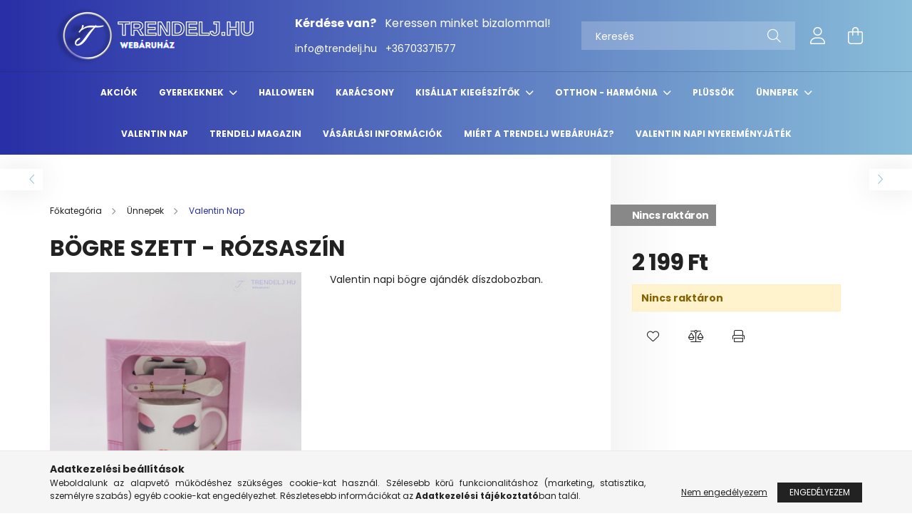

--- FILE ---
content_type: text/html; charset=UTF-8
request_url: https://trendelj.hu/Bogre-szett-Rozsaszin
body_size: 18928
content:
<!DOCTYPE html>
<html lang="hu">
<head>
    <meta charset="utf-8">
<meta name="description" content="Bögre szett - Rózsaszín, Valentin napi bögre ajándék díszdobozban., TRENDELJ WEBÁRUHÁZ - Trendelj.hu">
<meta name="robots" content="index, follow">
<meta http-equiv="X-UA-Compatible" content="IE=Edge">
<meta property="og:site_name" content="TRENDELJ WEBÁRUHÁZ - Trendelj.hu" />
<meta property="og:title" content="Bögre szett - Rózsaszín - TRENDELJ WEBÁRUHÁZ - Trendelj.hu">
<meta property="og:description" content="Bögre szett - Rózsaszín, Valentin napi bögre ajándék díszdobozban., TRENDELJ WEBÁRUHÁZ - Trendelj.hu">
<meta property="og:type" content="product">
<meta property="og:url" content="https://trendelj.hu/Bogre-szett-Rozsaszin">
<meta property="og:image" content="https://trendelj.hu/img/20247/11320917/11320917.jpg">
<meta name="google-site-verification" content="Pjt-bL1LONdBwY5R0uYSK5g4No3_51rpRpH9Q1K2gC8">
<meta property="fb:admins" content="100087665723812">
<meta name="theme-color" content="#0481e0">
<meta name="msapplication-TileColor" content="#0481e0">
<meta name="mobile-web-app-capable" content="yes">
<meta name="apple-mobile-web-app-capable" content="yes">
<meta name="MobileOptimized" content="320">
<meta name="HandheldFriendly" content="true">

<title>Bögre szett - Rózsaszín - TRENDELJ WEBÁRUHÁZ - Trendelj.hu</title>


<script>
var service_type="shop";
var shop_url_main="https://trendelj.hu";
var actual_lang="hu";
var money_len="0";
var money_thousend=" ";
var money_dec=",";
var shop_id=20247;
var unas_design_url="https:"+"/"+"/"+"trendelj.hu"+"/"+"!common_design"+"/"+"base"+"/"+"002102"+"/";
var unas_design_code='002102';
var unas_base_design_code='2100';
var unas_design_ver=4;
var unas_design_subver=4;
var unas_shop_url='https://trendelj.hu';
var responsive="yes";
var price_nullcut_disable=1;
var config_plus=new Array();
config_plus['product_tooltip']=1;
config_plus['cart_redirect']=2;
config_plus['money_type']='Ft';
config_plus['money_type_display']='Ft';
var lang_text=new Array();

var UNAS = UNAS || {};
UNAS.shop={"base_url":'https://trendelj.hu',"domain":'trendelj.hu',"username":'trendelj.unas.hu',"id":20247,"lang":'hu',"currency_type":'Ft',"currency_code":'HUF',"currency_rate":'1',"currency_length":0,"base_currency_length":0,"canonical_url":'https://trendelj.hu/Bogre-szett-Rozsaszin'};
UNAS.design={"code":'002102',"page":'product_details'};
UNAS.api_auth="40ff1c7c69770d7c5a1e166dbc6c84b1";
UNAS.customer={"email":'',"id":0,"group_id":0,"without_registration":0};
UNAS.shop["category_id"]="170129";
UNAS.shop["sku"]="11320917";
UNAS.shop["product_id"]="579239512";
UNAS.shop["only_private_customer_can_purchase"] = true;
 

UNAS.text = {
    "button_overlay_close": `Bezár`,
    "popup_window": `Felugró ablak`,
    "list": `lista`,
    "updating_in_progress": `frissítés folyamatban`,
    "updated": `frissítve`,
    "is_opened": `megnyitva`,
    "is_closed": `bezárva`,
    "deleted": `törölve`,
    "consent_granted": `hozzájárulás megadva`,
    "consent_rejected": `hozzájárulás elutasítva`,
    "field_is_incorrect": `mező hibás`,
    "error_title": `Hiba!`,
    "product_variants": `termék változatok`,
    "product_added_to_cart": `A termék a kosárba került`,
    "product_added_to_cart_with_qty_problem": `A termékből csak [qty_added_to_cart] [qty_unit] került kosárba`,
    "product_removed_from_cart": `A termék törölve a kosárból`,
    "reg_title_name": `Név`,
    "reg_title_company_name": `Cégnév`,
    "number_of_items_in_cart": `Kosárban lévő tételek száma`,
    "cart_is_empty": `A kosár üres`,
    "cart_updated": `A kosár frissült`,
    "mandatory": `Kötelező!`
};


UNAS.text["delete_from_compare"]= `Törlés összehasonlításból`;
UNAS.text["comparison"]= `Összehasonlítás`;

UNAS.text["delete_from_favourites"]= `Törlés a kedvencek közül`;
UNAS.text["add_to_favourites"]= `Kedvencekhez`;


UNAS.text["private_customer_warning"] = `A webáruházban csak magánszemélyek vásárolhatnak.`;






window.lazySizesConfig=window.lazySizesConfig || {};
window.lazySizesConfig.loadMode=1;
window.lazySizesConfig.loadHidden=false;

window.dataLayer = window.dataLayer || [];
function gtag(){dataLayer.push(arguments)};
gtag('js', new Date());
</script>

<script src="https://trendelj.hu/!common_packages/jquery/jquery-3.2.1.js?mod_time=1690980618"></script>
<script src="https://trendelj.hu/!common_packages/jquery/plugins/migrate/migrate.js?mod_time=1690980618"></script>
<script src="https://trendelj.hu/!common_packages/jquery/plugins/autocomplete/autocomplete.js?mod_time=1751452520"></script>
<script src="https://trendelj.hu/!common_packages/jquery/plugins/tools/overlay/overlay.js?mod_time=1753784914"></script>
<script src="https://trendelj.hu/!common_packages/jquery/plugins/tools/toolbox/toolbox.expose.js?mod_time=1724322378"></script>
<script src="https://trendelj.hu/!common_packages/jquery/plugins/lazysizes/lazysizes.min.js?mod_time=1690980618"></script>
<script src="https://trendelj.hu/!common_packages/jquery/plugins/lazysizes/plugins/bgset/ls.bgset.min.js?mod_time=1752825098"></script>
<script src="https://trendelj.hu/!common_packages/jquery/own/shop_common/exploded/common.js?mod_time=1769410771"></script>
<script src="https://trendelj.hu/!common_packages/jquery/own/shop_common/exploded/common_overlay.js?mod_time=1754986322"></script>
<script src="https://trendelj.hu/!common_packages/jquery/own/shop_common/exploded/common_shop_popup.js?mod_time=1754991412"></script>
<script src="https://trendelj.hu/!common_packages/jquery/own/shop_common/exploded/page_product_details.js?mod_time=1751452520"></script>
<script src="https://trendelj.hu/!common_packages/jquery/own/shop_common/exploded/function_favourites.js?mod_time=1725525511"></script>
<script src="https://trendelj.hu/!common_packages/jquery/own/shop_common/exploded/function_compare.js?mod_time=1751452520"></script>
<script src="https://trendelj.hu/!common_packages/jquery/own/shop_common/exploded/function_product_print.js?mod_time=1725525511"></script>
<script src="https://trendelj.hu/!common_packages/jquery/own/shop_common/exploded/function_vote.js?mod_time=1725525511"></script>
<script src="https://trendelj.hu/!common_packages/jquery/plugins/hoverintent/hoverintent.js?mod_time=1690980618"></script>
<script src="https://trendelj.hu/!common_packages/jquery/own/shop_tooltip/shop_tooltip.js?mod_time=1753441723"></script>
<script src="https://trendelj.hu/!common_packages/jquery/plugins/responsive_menu/responsive_menu-unas.js?mod_time=1690980618"></script>
<script src="https://trendelj.hu/!common_design/base/002100/main.js?mod_time=1753356622"></script>
<script src="https://trendelj.hu/!common_packages/jquery/plugins/flickity/v3/flickity.pkgd.min.js?mod_time=1753784914"></script>
<script src="https://trendelj.hu/!common_packages/jquery/plugins/toastr/toastr.min.js?mod_time=1690980618"></script>
<script src="https://trendelj.hu/!common_packages/jquery/plugins/tippy/popper-2.4.4.min.js?mod_time=1690980618"></script>
<script src="https://trendelj.hu/!common_packages/jquery/plugins/tippy/tippy-bundle.umd.min.js?mod_time=1690980618"></script>
<script src="https://trendelj.hu/!common_packages/jquery/plugins/photoswipe/photoswipe.min.js?mod_time=1690980618"></script>
<script src="https://trendelj.hu/!common_packages/jquery/plugins/photoswipe/photoswipe-ui-default.min.js?mod_time=1690980618"></script>

<link href="https://trendelj.hu/temp/shop_20247_e93b612388ca17a39bd2c01006627a95.css?mod_time=1769757340" rel="stylesheet" type="text/css">

<link href="https://trendelj.hu/Bogre-szett-Rozsaszin" rel="canonical">
<link href="https://trendelj.hu/shop_ordered/20247/design_pic/favicon.ico" rel="shortcut icon">
<script>
        var google_consent=1;
    
        gtag('consent', 'default', {
           'ad_storage': 'denied',
           'ad_user_data': 'denied',
           'ad_personalization': 'denied',
           'analytics_storage': 'denied',
           'functionality_storage': 'denied',
           'personalization_storage': 'denied',
           'security_storage': 'granted'
        });

    
        gtag('consent', 'update', {
           'ad_storage': 'denied',
           'ad_user_data': 'denied',
           'ad_personalization': 'denied',
           'analytics_storage': 'denied',
           'functionality_storage': 'denied',
           'personalization_storage': 'denied',
           'security_storage': 'granted'
        });

        </script>
    <script async src="https://www.googletagmanager.com/gtag/js?id=G-XJF3SES9BF"></script>    <script>
    gtag('config', 'G-XJF3SES9BF');

        </script>
        <script>
    var google_analytics=1;

                gtag('event', 'view_item', {
              "currency": "HUF",
              "value": '2199',
              "items": [
                  {
                      "item_id": "11320917",
                      "item_name": "Bögre szett - Rózsaszín",
                      "item_category": "Ünnepek/Valentin Nap",
                      "price": '2199'
                  }
              ],
              'non_interaction': true
            });
               </script>
       <script>
        var google_ads=1;

                gtag('event','remarketing', {
            'ecomm_pagetype': 'product',
            'ecomm_prodid': ["11320917"],
            'ecomm_totalvalue': 2199        });
            </script>
    	<script>
	/* <![CDATA[ */
	$(document).ready(function() {
       $(document).bind("contextmenu",function(e) {
            return false;
       });
	});
	/* ]]> */
	</script>
		<script>
	/* <![CDATA[ */
	var omitformtags=["input", "textarea", "select"];
	omitformtags=omitformtags.join("|");
		
	function disableselect(e) {
		if (omitformtags.indexOf(e.target.tagName.toLowerCase())==-1) return false;
		if (omitformtags.indexOf(e.target.tagName.toLowerCase())==2) return false;
	}
		
	function reEnable() {
		return true;
	}
		
	if (typeof document.onselectstart!="undefined") {
		document.onselectstart=new Function ("return false");
	} else {
		document.onmousedown=disableselect;
		document.onmouseup=reEnable;
	}
	/* ]]> */
	</script>
	

    <meta content="width=device-width, initial-scale=1.0" name="viewport" />
    <link rel="preconnect" href="https://fonts.gstatic.com">
    <link rel="preload" href="https://fonts.googleapis.com/css2?family=Poppins:wght@400;700&display=swap" as="style" />
    <link rel="stylesheet" href="https://fonts.googleapis.com/css2?family=Poppins:wght@400;700&display=swap" media="print" onload="this.media='all'">
    <noscript>
        <link rel="stylesheet" href="https://fonts.googleapis.com/css2?family=Poppins:wght@400;700&display=swap" />
    </noscript>
    
    
    
    
    

    
    
    
            
        
        
        
        
        
    
    
</head>




<body class='design_ver4 design_subver1 design_subver2 design_subver3 design_subver4' id="ud_shop_artdet">
<div id="image_to_cart" style="display:none; position:absolute; z-index:100000;"></div>
<div class="overlay_common overlay_warning" id="overlay_cart_add"></div>
<script>$(document).ready(function(){ overlay_init("cart_add",{"onBeforeLoad":false}); });</script>
<div class="overlay_common overlay_ok" id="overlay_cart_add_ok"></div>
<script>$(document).ready(function(){ overlay_init("cart_add_ok",[]); });</script>
<div id="overlay_login_outer"></div>	
	<script>
	$(document).ready(function(){
	    var login_redir_init="";

		$("#overlay_login_outer").overlay({
			onBeforeLoad: function() {
                var login_redir_temp=login_redir_init;
                if (login_redir_act!="") {
                    login_redir_temp=login_redir_act;
                    login_redir_act="";
                }

									$.ajax({
						type: "GET",
						async: true,
						url: "https://trendelj.hu/shop_ajax/ajax_popup_login.php",
						data: {
							shop_id:"20247",
							lang_master:"hu",
                            login_redir:login_redir_temp,
							explicit:"ok",
							get_ajax:"1"
						},
						success: function(data){
							$("#overlay_login_outer").html(data);
							if (unas_design_ver >= 5) $("#overlay_login_outer").modal('show');
							$('#overlay_login1 input[name=shop_pass_login]').keypress(function(e) {
								var code = e.keyCode ? e.keyCode : e.which;
								if(code.toString() == 13) {		
									document.form_login_overlay.submit();		
								}	
							});	
						}
					});
								},
			top: 50,
			mask: {
	color: "#000000",
	loadSpeed: 200,
	maskId: "exposeMaskOverlay",
	opacity: 0.7
},
			closeOnClick: (config_plus['overlay_close_on_click_forced'] === 1),
			onClose: function(event, overlayIndex) {
				$("#login_redir").val("");
			},
			load: false
		});
		
			});
	function overlay_login() {
		$(document).ready(function(){
			$("#overlay_login_outer").overlay().load();
		});
	}
	function overlay_login_remind() {
        if (unas_design_ver >= 5) {
            $("#overlay_remind").overlay().load();
        } else {
            $(document).ready(function () {
                $("#overlay_login_outer").overlay().close();
                setTimeout('$("#overlay_remind").overlay().load();', 250);
            });
        }
	}

    var login_redir_act="";
    function overlay_login_redir(redir) {
        login_redir_act=redir;
        $("#overlay_login_outer").overlay().load();
    }
	</script>  
	<div class="overlay_common overlay_info" id="overlay_remind"></div>
<script>$(document).ready(function(){ overlay_init("remind",[]); });</script>

	<script>
    	function overlay_login_error_remind() {
		$(document).ready(function(){
			load_login=0;
			$("#overlay_error").overlay().close();
			setTimeout('$("#overlay_remind").overlay().load();', 250);	
		});
	}
	</script>  
	<div class="overlay_common overlay_info" id="overlay_newsletter"></div>
<script>$(document).ready(function(){ overlay_init("newsletter",[]); });</script>

<script>
function overlay_newsletter() {
    $(document).ready(function(){
        $("#overlay_newsletter").overlay().load();
    });
}
</script>
<div class="overlay_common overlay_error" id="overlay_script"></div>
<script>$(document).ready(function(){ overlay_init("script",[]); });</script>
    <script>
    $(document).ready(function() {
        $.ajax({
            type: "GET",
            url: "https://trendelj.hu/shop_ajax/ajax_stat.php",
            data: {master_shop_id:"20247",get_ajax:"1"}
        });
    });
    </script>
    

<div id="container" class="no-slideshow  page_shop_artdet_11320917 filter-not-exists">
            <header class="header position-relative">
            
            <div class="header-inner">
                <div class="header-container container">
                    <div class="row gutters-5 flex-nowrap justify-content-center align-items-center">
                            <div id="header_logo_img" class="js-element logo col-auto flex-shrink-1 order-2 order-xl-1" data-element-name="header_logo">
        <div class="header_logo-img-container">
            <div class="header_logo-img-wrapper">
                                                            <a href="https://trendelj.hu/">                        <picture>
                                                                                    <img                                  width="300" height="80"
                                                                  src="https://trendelj.hu/!common_design/custom/trendelj.unas.hu/element/layout_hu_header_logo-300x80_1_default.png?time=1670958912"
                                 srcset="https://trendelj.hu/!common_design/custom/trendelj.unas.hu/element/layout_hu_header_logo-300x80_1_default.png?time=1670958912 1x"
                                 alt="TRENDELJ WEBÁRUHÁZ - Trendelj.hu"/>
                        </picture>
                        </a>                                                </div>
        </div>
    </div>


                        <div class="header__left col-auto col-xl order-1 order-xl-2">
                            <div class="d-flex align-items-center justify-content-center">
                                <button type="button" class="hamburger__btn js-hamburger-btn dropdown--btn d-xl-none" id="hamburger__btn" aria-label="hamburger button" data-btn-for=".hamburger__dropdown">
                                    <span class="hamburger__btn-icon icon--hamburger"></span>
                                </button>
                                    <div class="js-element header_text_section_2 d-none d-xl-block" data-element-name="header_text_section_2">
        <div class="element__content ">
                            <div class="element__html slide-1"><p style="text-align: left;"><span style="font-size: 16px;"><strong>Kérdése van?    </strong>Keressen minket bizalommal!</span></p>
<p style="text-align: left;"><span style="font-size: 16px;"><strong></strong></span></p>
<p style="text-align: left;"><a href="tel:+36703371577">info<span class='em_replace'></span>trendelj.hu<script>
	$(document).ready(function(){
		$(".em_replace").html("@");
	});
</script>
</a><span style="font-size: 16px;"> </span> <a href="tel:+36703371577">+36703371577</a><a href="tel:+36703371577"></a></p></div>
                    </div>
    </div>

                            </div>
                        </div>

                        <div class="header__right col col-xl-auto order-3 py-3 py-lg-5">
                            <div class="d-flex align-items-center justify-content-end">
                                
                                
                                <div class="search-open-btn d-block d-lg-none icon--search text-center" onclick="toggleSearch();"></div>
                                <div class="search__container">
                                    <div class="search-box position-relative ml-auto container px-0 browser-is-chrome" id="box_search_content">
    <form name="form_include_search" id="form_include_search" action="https://trendelj.hu/shop_search.php" method="get">
        <div class="box-search-group mb-0">
            <input data-stay-visible-breakpoint="992" name="search" id="box_search_input" value=""
                   aria-label="Keresés" pattern=".{3,100}" title="Hosszabb kereső kifejezést írjon be!" placeholder="Keresés"
                   type="text" maxlength="100" class="ac_input form-control js-search-input" autocomplete="off" required            >
            <div class="search-box__search-btn-outer input-group-append" title="Keresés">
                <button class="search-btn" aria-label="Keresés">
                    <span class="search-btn-icon icon--search"></span>
                </button>
            </div>
            <div class="search__loading">
                <div class="loading-spinner--small"></div>
            </div>
        </div>
        <div class="search-box__mask"></div>
    </form>
    <div class="ac_results"></div>
</div>
<script>
    $(document).ready(function(){
        $(document).on('smartSearchInputLoseFocus', function(){
            if ($('.js-search-smart-autocomplete').length>0) {
                setTimeout(function(){
                    let height = $(window).height() - ($('.js-search-smart-autocomplete').offset().top - $(window).scrollTop()) - 20;
                    $('.search-smart-autocomplete').css('max-height', height + 'px');
                }, 300);
            }
        });
    });
</script>



                                </div>
                                <div class="profil__container">
                                                <div class="profile">
            <button type="button" class="profile__btn js-profile-btn dropdown--btn" id="profile__btn" data-orders="https://trendelj.hu/shop_order_track.php" aria-label="profile button" data-btn-for=".profile__dropdown">
                <span class="profile__btn-icon icon--head"></span>
            </button>
        </div>
    
                                </div>
                                <div class="cart-box__container pr-3 pr-xl-0">
                                    <button class="cart-box__btn dropdown--btn" aria-label="cart button" type="button" data-btn-for=".cart-box__dropdown">
                                        <span class="cart-box__btn-icon icon--cart">
                                                <span id='box_cart_content' class='cart-box'>            </span>
                                        </span>
                                    </button>
                                </div>
                            </div>
                        </div>
                    </div>
                </div>
            </div>
                            <div class="header-menus d-none d-xl-block">
                    <div class="container text-center position-relative">
                        <ul class="main-menus d-none d-lg-flex justify-content-center text-left js-main-menus-content cat-menus level-0 plus-menus level-0" data-level="0">
                                <li class='cat-menu  is-spec-item js-cat-menu-akcio' data-id="akcio">

        <span class="cat-menu__name font-weight-bold">
                            <a class='cat-menu__link font-weight-bold' href='https://trendelj.hu/shop_artspec.php?artspec=1' >
                            Akciók            </a>
        </span>

            </li>
    <li class='cat-menu  has-child js-cat-menu-825947' data-id="825947">

        <span class="cat-menu__name font-weight-bold">
                            <a class='cat-menu__link font-weight-bold' href='https://trendelj.hu/Gyerekeknek' >
                            Gyerekeknek            </a>
        </span>

        			    <div class="cat-menu__sublist js-sublist level-1 ">
        <div class="sublist-inner js-sublist-inner ps__child--consume">
            <div class="cat-menu__sublist-inner d-flex">
                <div class="flex-grow-1">
                    <ul class="cat-menus level-1 row" data-level="cat-level-1">
                                                    <li class="col-2 mb-5 cat-menu js-cat-menu-199870" data-id="199870">
                                <span class="cat-menu__name text-uppercase font-weight-bold" >
                                    <a class="cat-menu__link" href="https://trendelj.hu/Gyermek-zoknik-es-cipok" >
                                    Gyermek zoknik és cipők
                                                                            </a>
                                </span>
                                                            </li>
                                                    <li class="col-2 mb-5 cat-menu js-cat-menu-210583" data-id="210583">
                                <span class="cat-menu__name text-uppercase font-weight-bold" >
                                    <a class="cat-menu__link" href="https://trendelj.hu/Jatekok" >
                                    Játékok
                                                                            </a>
                                </span>
                                                            </li>
                                                    <li class="col-2 mb-5 cat-menu js-cat-menu-128634" data-id="128634">
                                <span class="cat-menu__name text-uppercase font-weight-bold" >
                                    <a class="cat-menu__link" href="https://trendelj.hu/Minecraft-termekek" >
                                    Minecraft termékek
                                                                            </a>
                                </span>
                                                            </li>
                                                    <li class="col-2 mb-5 cat-menu js-cat-menu-824680" data-id="824680">
                                <span class="cat-menu__name text-uppercase font-weight-bold" >
                                    <a class="cat-menu__link" href="https://trendelj.hu/Tarsasjatekok" >
                                    Társasjátékok
                                                                            </a>
                                </span>
                                                            </li>
                                            </ul>
                </div>
                            </div>
        </div>
    </div>


            </li>
    <li class='cat-menu  js-cat-menu-368788' data-id="368788">

        <span class="cat-menu__name font-weight-bold">
                            <a class='cat-menu__link font-weight-bold' href='https://trendelj.hu/Halloween.' >
                            Halloween            </a>
        </span>

            </li>
    <li class='cat-menu  js-cat-menu-844877' data-id="844877">

        <span class="cat-menu__name font-weight-bold">
                            <a class='cat-menu__link font-weight-bold' href='https://trendelj.hu/Karacsony' >
                            Karácsony            </a>
        </span>

            </li>
    <li class='cat-menu  has-child js-cat-menu-288596' data-id="288596">

        <span class="cat-menu__name font-weight-bold">
                            <a class='cat-menu__link font-weight-bold' href='https://trendelj.hu/Kisallat' >
                            Kisállat kiegészítők            </a>
        </span>

        			    <div class="cat-menu__sublist js-sublist level-1 ">
        <div class="sublist-inner js-sublist-inner ps__child--consume">
            <div class="cat-menu__sublist-inner d-flex">
                <div class="flex-grow-1">
                    <ul class="cat-menus level-1 row" data-level="cat-level-1">
                                                    <li class="col-2 mb-5 cat-menu has-child js-cat-menu-808493" data-id="808493">
                                <span class="cat-menu__name text-uppercase font-weight-bold" >
                                    <a class="cat-menu__link" href="https://trendelj.hu/Kutyaknak" >
                                    Kutyáknak
                                                                            </a>
                                </span>
                                                                        <div class="cat-menu__list level-2">
        <ul class="cat-menus level-2" data-level="cat-level-2">
                            <li class="cat-menu js-cat-menu-666827" data-id="666827">
                    <span class="cat-menu__name" >
                        <a class="cat-menu__link" href="https://trendelj.hu/Kutya_Kiegeszitok" >                        Kiegészítők
                                                    </a>                    </span>
                                    </li>
                            <li class="cat-menu js-cat-menu-271546" data-id="271546">
                    <span class="cat-menu__name" >
                        <a class="cat-menu__link" href="https://trendelj.hu/Kutyaruhak" >                        Kutyaruhák
                                                    </a>                    </span>
                                    </li>
                                </ul>
    </div>


                                                            </li>
                                                    <li class="col-2 mb-5 cat-menu js-cat-menu-230148" data-id="230148">
                                <span class="cat-menu__name text-uppercase font-weight-bold" >
                                    <a class="cat-menu__link" href="https://trendelj.hu/Macska" >
                                    Macskáknak
                                                                            </a>
                                </span>
                                                            </li>
                                            </ul>
                </div>
                            </div>
        </div>
    </div>


            </li>
    <li class='cat-menu  has-child js-cat-menu-522720' data-id="522720">

        <span class="cat-menu__name font-weight-bold">
                            <a class='cat-menu__link font-weight-bold' href='https://trendelj.hu/Harmonia' >
                            Otthon - Harmónia            </a>
        </span>

        			    <div class="cat-menu__sublist js-sublist level-1 ">
        <div class="sublist-inner js-sublist-inner ps__child--consume">
            <div class="cat-menu__sublist-inner d-flex">
                <div class="flex-grow-1">
                    <ul class="cat-menus level-1 row" data-level="cat-level-1">
                                                    <li class="col-2 mb-5 cat-menu js-cat-menu-365329" data-id="365329">
                                <span class="cat-menu__name text-uppercase font-weight-bold" >
                                    <a class="cat-menu__link" href="https://trendelj.hu/Disztargyak" >
                                    Dísztárgyak
                                                                            </a>
                                </span>
                                                            </li>
                                                    <li class="col-2 mb-5 cat-menu js-cat-menu-346623" data-id="346623">
                                <span class="cat-menu__name text-uppercase font-weight-bold" >
                                    <a class="cat-menu__link" href="https://trendelj.hu/Elektronikai" >
                                    Elektronikai
                                                                            </a>
                                </span>
                                                            </li>
                                                    <li class="col-2 mb-5 cat-menu js-cat-menu-917419" data-id="917419">
                                <span class="cat-menu__name text-uppercase font-weight-bold" >
                                    <a class="cat-menu__link" href="https://trendelj.hu/Ferfi-es-Noi-Zokni" >
                                    Férfi és Női Zokni
                                                                            </a>
                                </span>
                                                            </li>
                                                    <li class="col-2 mb-5 cat-menu js-cat-menu-368470" data-id="368470">
                                <span class="cat-menu__name text-uppercase font-weight-bold" >
                                    <a class="cat-menu__link" href="https://trendelj.hu/Szappanrozsak" >
                                    Szappanrózsák
                                                                            </a>
                                </span>
                                                            </li>
                                            </ul>
                </div>
                            </div>
        </div>
    </div>


            </li>
    <li class='cat-menu  js-cat-menu-100008' data-id="100008">

        <span class="cat-menu__name font-weight-bold">
                            <a class='cat-menu__link font-weight-bold' href='https://trendelj.hu/Pluss' >
                            Plüssök            </a>
        </span>

            </li>
    <li class='cat-menu  has-child js-cat-menu-212755' data-id="212755">

        <span class="cat-menu__name font-weight-bold">
                            <a class='cat-menu__link font-weight-bold' href='https://trendelj.hu/Unnepek' >
                            Ünnepek            </a>
        </span>

        			    <div class="cat-menu__sublist js-sublist level-1 ">
        <div class="sublist-inner js-sublist-inner ps__child--consume">
            <div class="cat-menu__sublist-inner d-flex">
                <div class="flex-grow-1">
                    <ul class="cat-menus level-1 row" data-level="cat-level-1">
                                                    <li class="col-2 mb-5 cat-menu has-child js-cat-menu-135776" data-id="135776">
                                <span class="cat-menu__name text-uppercase font-weight-bold" >
                                    <a class="cat-menu__link" href="https://trendelj.hu/Anyak-napja" >
                                    Anyák napja
                                                                            </a>
                                </span>
                                                                        <div class="cat-menu__list level-2">
        <ul class="cat-menus level-2" data-level="cat-level-2">
                            <li class="cat-menu js-cat-menu-788205" data-id="788205">
                    <span class="cat-menu__name" >
                        <a class="cat-menu__link" href="https://trendelj.hu/Ajandek" >                        Ajándék
                                                    </a>                    </span>
                                    </li>
                            <li class="cat-menu js-cat-menu-349413" data-id="349413">
                    <span class="cat-menu__name" >
                        <a class="cat-menu__link" href="https://trendelj.hu/Rozsamaci" >                        Rózsamaci
                                                    </a>                    </span>
                                    </li>
                            <li class="cat-menu js-cat-menu-673299" data-id="673299">
                    <span class="cat-menu__name" >
                        <a class="cat-menu__link" href="https://trendelj.hu/Szalas-viragok" >                        Szálas virágok
                                                    </a>                    </span>
                                    </li>
                            <li class="cat-menu js-cat-menu-177743" data-id="177743">
                    <span class="cat-menu__name" >
                        <a class="cat-menu__link" href="https://trendelj.hu/Viragcsokor-viragbox" >                        Virágcsokor, virágbox
                                                    </a>                    </span>
                                    </li>
                            <li class="cat-menu js-cat-menu-272908" data-id="272908">
                    <span class="cat-menu__name" >
                        <a class="cat-menu__link" href="https://trendelj.hu/Viragkaspok" >                        Virágkaspók
                                                    </a>                    </span>
                                    </li>
                                </ul>
    </div>


                                                            </li>
                                                    <li class="col-2 mb-5 cat-menu js-cat-menu-367869" data-id="367869">
                                <span class="cat-menu__name text-uppercase font-weight-bold" >
                                    <a class="cat-menu__link" href="https://trendelj.hu/Halloween" >
                                    Halloween
                                                                            </a>
                                </span>
                                                            </li>
                                                    <li class="col-2 mb-5 cat-menu js-cat-menu-252592" data-id="252592">
                                <span class="cat-menu__name text-uppercase font-weight-bold" >
                                    <a class="cat-menu__link" href="https://trendelj.hu/Husvet" >
                                    Húsvét
                                                                            </a>
                                </span>
                                                            </li>
                                                    <li class="col-2 mb-5 cat-menu js-cat-menu-542443" data-id="542443">
                                <span class="cat-menu__name text-uppercase font-weight-bold" >
                                    <a class="cat-menu__link" href="https://trendelj.hu/Nonap" >
                                    Nőnap
                                                                            </a>
                                </span>
                                                            </li>
                                                    <li class="col-2 mb-5 cat-menu has-child js-cat-menu-170129" data-id="170129">
                                <span class="cat-menu__name text-uppercase font-weight-bold" >
                                    <a class="cat-menu__link" href="https://trendelj.hu/Valentin-Nap" >
                                    Valentin Nap
                                                                            </a>
                                </span>
                                                                        <div class="cat-menu__list level-2">
        <ul class="cat-menus level-2" data-level="cat-level-2">
                            <li class="cat-menu js-cat-menu-991438" data-id="991438">
                    <span class="cat-menu__name" >
                        <a class="cat-menu__link" href="https://trendelj.hu/Ajandekok" >                        Ajándékok
                                                    </a>                    </span>
                                    </li>
                            <li class="cat-menu js-cat-menu-224524" data-id="224524">
                    <span class="cat-menu__name" >
                        <a class="cat-menu__link" href="https://trendelj.hu/Plussmaci" >                        Plüssmaci
                                                    </a>                    </span>
                                    </li>
                            <li class="cat-menu js-cat-menu-453594" data-id="453594">
                    <span class="cat-menu__name" >
                        <a class="cat-menu__link" href="https://trendelj.hu/Rozsa-macik" >                        Rózsa macik
                                                    </a>                    </span>
                                    </li>
                            <li class="cat-menu js-cat-menu-627371" data-id="627371">
                    <span class="cat-menu__name" >
                        <a class="cat-menu__link" href="https://trendelj.hu/Rozsabox" >                        Rózsacsokor, Rózsabox
                                                    </a>                    </span>
                                    </li>
                                </ul>
    </div>


                                                            </li>
                                            </ul>
                </div>
                            </div>
        </div>
    </div>


            </li>
    <li class='cat-menu  js-cat-menu-901948' data-id="901948">

        <span class="cat-menu__name font-weight-bold">
                            <a class='cat-menu__link font-weight-bold' href='https://trendelj.hu/spl/901948/Valentin-Nap' >
                            Valentin Nap            </a>
        </span>

            </li>

<script>
    $(document).ready(function () {
                    $('.cat-menu.has-child').hoverIntent({
                over: function () {
                    $(this).addClass('is-opened');
                    $('html').addClass('cat-level-0-is-opened');
                },
                out: function () {
                    $(this).removeClass('is-opened');
                    $('html').removeClass('cat-level-0-is-opened');
                },
                interval: 100,
                sensitivity: 10,
                timeout: 250
            });
            });
</script>

                            			<li class="plus-menu" data-id="930300">
			<span class="plus-menu__name font-weight-bold">
									<a class="plus-menu__link" href="https://trendelj.hu/magazin" >
									Trendelj magazin
				</a>
			</span>
					</li>
			<li class="plus-menu" data-id="751596">
			<span class="plus-menu__name font-weight-bold">
									<a class="plus-menu__link" href="https://trendelj.hu/tudastar" >
									Vásárlási információk
				</a>
			</span>
					</li>
			<li class="plus-menu" data-id="787982">
			<span class="plus-menu__name font-weight-bold">
									<a class="plus-menu__link" href="https://trendelj.hu/trendelj" >
									Miért a Trendelj webáruház?
				</a>
			</span>
					</li>
			<li class="plus-menu" data-id="216884">
			<span class="plus-menu__name font-weight-bold">
									<a class="plus-menu__link" href="https://trendelj.hu/ValentinnapiNyeremeny" >
									Valentin napi nyereményjáték
				</a>
			</span>
					</li>
		<script>
		$(document).ready(function () {
							$('.plus-menu.has-child').hoverIntent({
					over: function () {
						$(this).addClass('is-opened');
						$('html').addClass('cat-level-0-is-opened');
					},
					out: function () {
						$(this).removeClass('is-opened');
						$('html').removeClass('cat-level-0-is-opened');
					},
					interval: 100,
					sensitivity: 10,
					timeout: 0
				});
					});
	</script>


                        </ul>
                    </div>
                </div>
                    </header>
    
            <main class="main">
            <div class="main__content">
                                
                <div class="page_content_outer">
                    
<link rel="stylesheet" type="text/css" href="https://trendelj.hu/!common_packages/jquery/plugins/photoswipe/css/default-skin.min.css">
<link rel="stylesheet" type="text/css" href="https://trendelj.hu/!common_packages/jquery/plugins/photoswipe/css/photoswipe.min.css">


<script>
    var $clickElementToInitPs = '.js-init-ps';

    var initPhotoSwipeFromDOM = function() {
        var $pswp = $('.pswp')[0];
        var $psDatas = $('.photoSwipeDatas');

        $psDatas.each( function() {
            var $pics = $(this),
                getItems = function() {
                    var items = [];
                    $pics.find('a').each(function() {
                        var $this = $(this),
                            $href   = $this.attr('href'),
                            $size   = $this.data('size').split('x'),
                            $width  = $size[0],
                            $height = $size[1],
                            item = {
                                src : $href,
                                w   : $width,
                                h   : $height
                            };
                        items.push(item);
                    });
                    return items;
                };

            var items = getItems();

            $($clickElementToInitPs).on('click', function (event) {
                var $this = $(this);
                event.preventDefault();

                var $index = parseInt($this.attr('data-loop-index'));
                var options = {
                    index: $index,
                    history: false,
                    bgOpacity: 0.5,
                    shareEl: false,
                    showHideOpacity: true,
                    getThumbBoundsFn: function (index) {
                        /** azon képeről nagyítson a photoswipe, melyek láthatók
                        **/
                        var thumbnails = $($clickElementToInitPs).map(function() {
                            var $this = $(this);
                            if ($this.is(":visible")) {
                                return this;
                            }
                        }).get();
                        var thumbnail = thumbnails[index];
                        var pageYScroll = window.pageYOffset || document.documentElement.scrollTop;
                        var zoomedImgHeight = items[index].h;
                        var zoomedImgWidth = items[index].w;
                        var zoomedImgRatio = zoomedImgHeight / zoomedImgWidth;
                        var rect = thumbnail.getBoundingClientRect();
                        var zoomableImgHeight = rect.height;
                        var zoomableImgWidth = rect.width;
                        var zoomableImgRatio = (zoomableImgHeight / zoomableImgWidth);
                        var offsetY = 0;
                        var offsetX = 0;
                        var returnWidth = zoomableImgWidth;

                        if (zoomedImgRatio < 1) { /* a nagyított kép fekvő */
                            if (zoomedImgWidth < zoomableImgWidth) { /*A nagyított kép keskenyebb */
                                offsetX = (zoomableImgWidth - zoomedImgWidth) / 2;
                                offsetY = (Math.abs(zoomableImgHeight - zoomedImgHeight)) / 2;
                                returnWidth = zoomedImgWidth;
                            } else { /*A nagyított kép szélesebb */
                                offsetY = (zoomableImgHeight - (zoomableImgWidth * zoomedImgRatio)) / 2;
                            }

                        } else if (zoomedImgRatio > 1) { /* a nagyított kép álló */
                            if (zoomedImgHeight < zoomableImgHeight) { /*A nagyított kép alacsonyabb */
                                offsetX = (zoomableImgWidth - zoomedImgWidth) / 2;
                                offsetY = (zoomableImgHeight - zoomedImgHeight) / 2;
                                returnWidth = zoomedImgWidth;
                            } else { /*A nagyított kép magasabb */
                                offsetX = (zoomableImgWidth - (zoomableImgHeight / zoomedImgRatio)) / 2;
                                if (zoomedImgRatio > zoomableImgRatio) returnWidth = zoomableImgHeight / zoomedImgRatio;
                            }
                        } else { /*A nagyított kép négyzetes */
                            if (zoomedImgWidth < zoomableImgWidth) { /*A nagyított kép keskenyebb */
                                offsetX = (zoomableImgWidth - zoomedImgWidth) / 2;
                                offsetY = (Math.abs(zoomableImgHeight - zoomedImgHeight)) / 2;
                                returnWidth = zoomedImgWidth;
                            } else { /*A nagyított kép szélesebb */
                                offsetY = (zoomableImgHeight - zoomableImgWidth) / 2;
                            }
                        }

                        return {x: rect.left + offsetX, y: rect.top + pageYScroll + offsetY, w: returnWidth};
                    },
                    getDoubleTapZoom: function (isMouseClick, item) {
                        if (isMouseClick) {
                            return 1;
                        } else {
                            return item.initialZoomLevel < 0.7 ? 1 : 1.5;
                        }
                    }
                };

                var photoSwipe = new PhotoSwipe($pswp, PhotoSwipeUI_Default, items, options);
                photoSwipe.init();
            });
        });
    };
</script>


<div id='page_artdet_content' class='artdet artdet--type-1 position-relative'>

    
            <div class="artdet__pagination-wrap">
            <div class='artdet__pagination-btn artdet__pagination-prev desktop d-none d-md-flex' onclick="product_det_prevnext('https://trendelj.hu/Bogre-szett-Rozsaszin','?cat=170129&sku=11320917&action=prev_js')">
                <div class="icon--arrow-left"></div>
            </div>
            <div class='artdet__pagination-btn artdet__pagination-next desktop d-none d-md-flex' onclick="product_det_prevnext('https://trendelj.hu/Bogre-szett-Rozsaszin','?cat=170129&sku=11320917&action=next_js')">
                <div class="icon--arrow-right"></div>
            </div>
        </div>
    
    <script>
<!--
var lang_text_warning=`Figyelem!`
var lang_text_required_fields_missing=`Kérjük töltse ki a kötelező mezők mindegyikét!`
function formsubmit_artdet() {
   cart_add("11320917","",null,1)
}
$(document).ready(function(){
	select_base_price("11320917",1);
	
	
});
// -->
</script>


    <form name="form_temp_artdet">


        <div class="artdet__pic-data-wrap js-product">
            <div class="container">
                <div class="row">
                    <div class='artdet__img-data-left col-md-7 col-lg-8'>
                        <div class="prev-next-breadcrumb row align-items-center">
                                                            <div class='artdet__pagination-btn artdet__pagination-prev mobile d-md-none' onclick="product_det_prevnext('https://trendelj.hu/Bogre-szett-Rozsaszin','?cat=170129&sku=11320917&action=prev_js')">
                                    <div class="icon--arrow-left"></div>
                                </div>
                                                        <div class="col text-center text-md-left">        <nav class="breadcrumb__inner  font-s cat-level-2">
        <span class="breadcrumb__item breadcrumb__home is-clickable">
            <a href="https://trendelj.hu/sct/0/" class="breadcrumb-link breadcrumb-home-link" aria-label="Főkategória" title="Főkategória">
                <span class='breadcrumb__text'>Főkategória</span>
            </a>
        </span>
                    <span class="breadcrumb__item visible-on-product-list">
                                    <a href="https://trendelj.hu/Unnepek" class="breadcrumb-link">
                        <span class="breadcrumb__text">Ünnepek</span>
                    </a>
                
                <script>
                    $("document").ready(function(){
                        $(".js-cat-menu-212755").addClass("is-selected");
                    });
                </script>
            </span>
                    <span class="breadcrumb__item">
                                    <a href="https://trendelj.hu/Valentin-Nap" class="breadcrumb-link">
                        <span class="breadcrumb__text">Valentin Nap</span>
                    </a>
                
                <script>
                    $("document").ready(function(){
                        $(".js-cat-menu-170129").addClass("is-selected");
                    });
                </script>
            </span>
            </nav>
</div>
                                                            <div class='artdet__pagination-btn artdet__pagination-next mobile d-md-none' onclick="product_det_prevnext('https://trendelj.hu/Bogre-szett-Rozsaszin','?cat=170129&sku=11320917&action=next_js')">
                                    <div class="icon--arrow-right"></div>
                                </div>
                                                    </div>
                        <div class="artdet__name-wrap mb-4">
                            <div class="d-flex flex-wrap align-items-center mb-3">
                                                                <h1 class='artdet__name line-clamp--3-12 mb-0 font-weight-bold text-uppercase'>Bögre szett - Rózsaszín
</h1>
                            </div>

                                                                                </div>
                        <div class="row">
                            <div class="artdet__img-outer col-xl-6">
                                		                                <div class='artdet__img-inner has-image'>
                                                                        
                                    <div class="artdet__alts js-alts carousel mb-5" data-flickity='{ "cellAlign": "left", "contain": true, "lazyLoad": true, "watchCSS": true }'>
                                        <div class="carousel-cell artdet__alt-img js-init-ps" data-loop-index="0">
                                            		                                            <img class="artdet__img-main" width="440" height="440"
                                                 src="https://trendelj.hu/img/20247/11320917/440x440,r/11320917.jpg?time=1706873349"
                                                 srcset="https://trendelj.hu/img/20247/11320917/616x616,r/11320917.jpg?time=1706873349 1.4x"                                                  alt="Bögre szett - Rózsaszín" title="Bögre szett - Rózsaszín" id="main_image" />
                                        </div>
                                                                            </div>

                                    
                                                                            <script>
                                            $(document).ready(function() {
                                                initPhotoSwipeFromDOM();
                                            });
                                        </script>

                                        <div class="photoSwipeDatas invisible">
                                            <a href="https://trendelj.hu/img/20247/11320917/11320917.jpg?time=1706873349" data-size="1000x1000"></a>
                                                                                    </div>
                                                                    </div>
                                		                            </div>
                            <div class='artdet__data-left col-xl-6'>
                                                                    <div id="artdet__short-descrition" class="artdet__short-descripton mb-5">
                                        <div class="artdet__short-descripton-content text-justify font-s font-sm-m mb-3">Valentin napi bögre ajándék díszdobozban.</div>
                                                                            </div>
                                
                                
                                
                                                                    <div id="artdet__gift-products" class="gift-products js-gift-products d-none">
                                        <script>
                                            let elGift = $('.js-gift-products');

                                            $.ajax({
                                                type: 'GET',
                                                url: 'https://trendelj.hu/shop_marketing.php?cikk=11320917&type=page&only=gift&change_lang=hu&marketing_type=artdet',
                                                beforeSend:function(){
                                                    elGift.addClass('ajax-loading');
                                                },
                                                success:function(data){
                                                    if (data !== '' && data !== 'no') {
                                                        elGift.removeClass('d-none ajax-loading').addClass('ajax-loaded').html(data);
                                                    } else  {
                                                        elGift.remove();
                                                    }
                                                },
                                                error:function(){
                                                    elGift.html('Hiba történt a lekerés folyamán...').addClass('ajax-error');
                                                }
                                            });
                                        </script>
                                    </div>
                                                            </div>
                        </div>
                    </div>
                    <div class='artdet__data-right col-md-5 col-lg-4'>
                        <div class="artdet__data-right-inner pt-5">
                                                            <div class="artdet__badges mb-5">
                                                                            <div class="artdet__stock-wrap">
                                            <div class="artdet__stock position-relative badge badge--stock pl-0 pr-3 w-auto  no-stock">
                                                <div class="artdet__stock-text product-stock-text"
                                                    >
                                                    <div class="artdet__stock-title product-stock-title">
                                                                                                                                                                                    Nincs raktáron
                                                                                                                                                                        </div>
                                                </div>
                                            </div>
                                        </div>
                                    
                                                                    </div>
                            
                            
                            
                            
                            
                                                            <div class="artdet__price-datas mb-3">
                                    <div class="artdet__prices d-flex mb-3">
                                        
                                        <div class="artdet__price-base-and-sale with-rrp ">
                                                                                            <div class="artdet__price-base product-price--base">
                                                    <span class="fixed-cart__price-base-value"><span id='price_net_brutto_11320917' class='price_net_brutto_11320917'>2 199</span> Ft</span>                                                </div>
                                                                                                                                </div>
                                    </div>
                                    
                                    
                                    
                                    
                                                                    </div>
                            
                                                                                                <div class="artdet__cart-no-stock alert alert-warning my-4">Nincs raktáron</div>
                                                            
                            
                            

                            
                            
                                                            <div id="artdet__functions" class="artdet__function d-flex mb-5">
                                                                            <div class='product__func-btn favourites-btn page_artdet_func_favourites_11320917 page_artdet_func_favourites_outer_11320917' onclick='add_to_favourites("","11320917","page_artdet_func_favourites","page_artdet_func_favourites_outer","579239512");' id='page_artdet_func_favourites' role="button" aria-label="Kedvencekhez" data-tippy="Kedvencekhez">
                                            <div class="product__func-icon favourites__icon icon--favo"></div>
                                        </div>
                                                                                                                <div class='product__func-btn artdet-func-compare page_artdet_func_compare_11320917' onclick='popup_compare_dialog("11320917");' id='page_artdet_func_compare' role="button" aria-label="Összehasonlítás" data-tippy="Összehasonlítás">
                                            <div class="product__func-icon compare__icon icon--compare"></div>
                                        </div>
                                                                                                                <div class="product__func-btn artdet-func-print d-none d-lg-flex" onclick='javascript:popup_print_dialog(2,1,"11320917");' id='page_artdet_func_print' role="button" aria-label="Nyomtat" data-tippy="Nyomtat">
                                            <div class="product__func-icon icon--print"></div>
                                        </div>
                                                                                                                                            </div>
                                                    </div>
                    </div>
                </div>
            </div>
        </div>

        <div class="artdet__full-width-section container">
            <div class="row">
                <div class="col-12 col-xl-8">
                    
                    
                    
                                        <div id="artdet__datas" class="data main-block">
                        <div class="data__title main-title-left">Adatok</div>
                        <div class="data__items font-xs font-sm-m row gutters-15 gutters-xl-20">
                                                        
                            
                            
                                                        <div class="data__item col-md-6 data__item-sku">
                                <div class="row no-gutters h-100 align-items-center py-3">
                                    <div class="data__item-title col-5">Cikkszám</div>
                                    <div class="data__item-value col-7 text-right">11320917</div>
                                </div>
                            </div>
                            
                            
                            
                            
                            
                                                    </div>
                    </div>
                    
                    
                    
                                            <div id="artdet__art-forum" class="art-forum js-reviews-content main-block">
                            <div class="art-forum__title main-title-left">Vélemények</div>
                            <div class="art-forum__content">
                                                                                                            <div class="artforum__be-the-first text-center h4">Legyen Ön az első, aki véleményt ír!</div>
                                        <div class="artforum__write-your-own-opinion fs-0 text-center mt-4">
                                            <a class="product-review__write-review-btn btn btn-secondary" href="https://trendelj.hu/shop_artforum.php?cikk=11320917">Véleményt írok</a>
                                        </div>
                                                                                                </div>
                        </div>
                    
                    
                                            <section id="artdet__similar-products" class="similar-products js-similar-products d-none">
                            <div class="similar-products__inner main-block">
                                <div class="similar-products__title main-title-left">Hasonló termékek</div>
                            </div>
                            <script>
                                $(document).ready(function(){
                                    let elSimiProd =  $(".js-similar-products");

                                    $.ajax({
                                        type: 'GET',
                                        url: 'https://trendelj.hu/shop_ajax/ajax_related_products.php?get_ajax=1&cikk=11320917&type=similar&change_lang=hu&artdet_version=1',
                                        beforeSend:function(){
                                            elSimiProd.addClass('ajax-loading');
                                        },
                                        success:function(data){
                                            if (data !== '' && data !== 'no') {
                                                elSimiProd.removeClass('d-none ajax-loading').addClass('ajax-loaded');
                                                elSimiProd.find('.similar-products__title').after(data);
                                            }
                                        }
                                    });
                                });
                            </script>
                        </section>
                    
                    
                </div>
                <div class="col-xl-4 d-none d-xl-block">
                    <div class="full-width-right w-100 h-100"></div>
                </div>
            </div>
        </div>

    </form>


    
        <div class="pswp" tabindex="-1" role="dialog" aria-hidden="true">
        <div class="pswp__bg"></div>
        <div class="pswp__scroll-wrap">
            <div class="pswp__container">
                <div class="pswp__item"></div>
                <div class="pswp__item"></div>
                <div class="pswp__item"></div>
            </div>
            <div class="pswp__ui pswp__ui--hidden">
                <div class="pswp__top-bar">
                    <div class="pswp__counter"></div>
                    <button class="pswp__button pswp__button--close"></button>
                    <button class="pswp__button pswp__button--fs"></button>
                    <button class="pswp__button pswp__button--zoom"></button>
                    <div class="pswp__preloader">
                        <div class="pswp__preloader__icn">
                            <div class="pswp__preloader__cut">
                                <div class="pswp__preloader__donut"></div>
                            </div>
                        </div>
                    </div>
                </div>
                <div class="pswp__share-modal pswp__share-modal--hidden pswp__single-tap">
                    <div class="pswp__share-tooltip"></div>
                </div>
                <button class="pswp__button pswp__button--arrow--left"></button>
                <button class="pswp__button pswp__button--arrow--right"></button>
                <div class="pswp__caption">
                    <div class="pswp__caption__center"></div>
                </div>
            </div>
        </div>
    </div>
    </div>
                </div>
            </div>
        </main>
    
            <footer>
            <div class="footer">
                <div class="footer-container container-max-xxl">
                    <div class="footer__navigation">
                        <div class="d-flex flex-wrap">
                            <div class="footer__left mb-5 mb-xl-0">
                                <nav class="footer__nav footer__nav-1 mb-5 mb-lg-3">
                                        <div class="js-element footer_v2_menu_1 mb-5" data-element-name="footer_v2_menu_1">
                    <div class="footer__header h5">
                TRENDELJ.HU WEBÁRUHÁZ
            </div>
                                        <p><a href="https://maps.google.com/?q=1173+Budapest%2C+Pesti+%C3%BAt+65" target="_blank">1173 Budapest, Pesti út 65</a></p>
                                <p><a href="tel:+36703371577" target="_blank">+36703371577</a></p>
                                <p><a href="mailto:info@trendelj.hu" target="_blank">info@trendelj.hu</a></p>
                                
            </div>


                                    <div class="footer_social footer_v2_social">
                                        <ul class="footer__list d-flex list--horizontal justify-content-end">
                                                        <li class="js-element footer_v2_social-list-item" data-element-name="footer_v2_social"><p><a href="https://facebook.com" target="_blank">facebook</a></p></li>
            <li class="js-element footer_v2_social-list-item" data-element-name="footer_v2_social"><p><a href="https://instagram.com" target="_blank">instagram</a></p></li>
            <li class="js-element footer_v2_social-list-item" data-element-name="footer_v2_social"><p><a href="https://twitter.com" target="_blank">twitter</a></p></li>
            <li class="js-element footer_v2_social-list-item" data-element-name="footer_v2_social"><p><a href="https://pinterest.com" target="_blank">pinterest</a></p></li>
            <li class="js-element footer_v2_social-list-item" data-element-name="footer_v2_social"><p><a href="https://youtube.com" target="_blank">youtube</a></p></li>
    

                                            <li><button type="button" class="cookie-alert__btn-open btn btn-text icon--cookie" id="cookie_alert_close" onclick="cookie_alert_action(0,-1)" title="Adatkezelési beállítások"></button></li>
                                        </ul>
                                    </div>
                                </nav>
                            </div>
                            <div class="footer__right d-flex flex-wrap">
                                <nav class="footer__nav footer__nav-2 mb-5 mb-lg-3">    <div class="js-element footer_v2_menu_2 " data-element-name="footer_v2_menu_2">
                    <div class="footer__header h5">
                Vásárlói fiók
            </div>
                                        
<ul>
<li><a href="javascript:overlay_login();">Belépés</a></li>
<li><a href="https://trendelj.hu/shop_reg.php">Regisztráció</a></li>
<li><a href="https://trendelj.hu/shop_order_track.php">Profilom</a></li>
<li><a href="https://trendelj.hu/shop_cart.php">Kosár</a></li>
<li><a href="https://trendelj.hu/shop_order_track.php?tab=favourites">Kedvenceim</a></li>
</ul>
            </div>

</nav>
                                <nav class="footer__nav footer__nav-3 mb-5 mb-lg-3">    <div class="js-element footer_v2_menu_3 " data-element-name="footer_v2_menu_3">
                    <div class="footer__header h5">
                Információk
            </div>
                                        
<ul>
<li><a href="https://trendelj.hu/shop_help.php?tab=terms">Általános szerződési feltételek</a></li>
<li><a href="https://trendelj.hu/shop_help.php?tab=privacy_policy">Adatkezelési tájékoztató</a></li>
<li><a href="https://trendelj.hu/shop_contact.php?tab=payment">Fizetés</a></li>
<li><a href="https://trendelj.hu/shop_contact.php?tab=shipping">Szállítás</a></li>
<li><a href="https://trendelj.hu/shop_contact.php">Elérhetőségek</a></li>
</ul>
            </div>

</nav>
                            </div>
                        </div>
                    </div>
                </div>
                <script>	$(document).ready(function () {			$("#provider_link_click").click(function(e) {			window.open("https://unas.hu/?utm_source=20247&utm_medium=ref&utm_campaign=shop_provider");		});	});</script><a id='provider_link_click' href='#' class='text_normal has-img' title='Webáruház készítés'><img src='https://trendelj.hu/!common_design/own/image/logo_unas_dark.svg' width='60' height='15' alt='Webáruház készítés' title='Webáruház készítés' loading='lazy'></a>
            </div>

            <div class="partners">
                <div class="partners__container container d-flex flex-wrap align-items-center justify-content-center">
                    <div class="partner__box d-inline-flex flex-wrap align-items-center justify-content-center my-3">
        <div class="partner__item m-2">
                <div id="box_partner_arukereso" style="background:#FFF; width:130px; margin:0 auto; padding:3px 0 1px;">
<!-- ÁRUKERESŐ.HU CODE - PLEASE DO NOT MODIFY THE LINES BELOW -->
<div style="background:transparent; text-align:center; padding:0; margin:0 auto; width:120px">
<a title="Árukereső.hu" href="https://www.arukereso.hu/" style="display: flex;border:0; padding:0;margin:0 0 2px 0;" target="_blank"><svg viewBox="0 0 374 57"><style type="text/css">.ak1{fill:#0096FF;}.ak3{fill:#FF660A;}</style><path class="ak1" d="m40.4 17.1v24.7c0 4.7 1.9 6.7 6.5 6.7h1.6v7h-1.6c-8.2 0-12.7-3.1-13.9-9.5-2.9 6.1-8.5 10.2-15.3 10.2-10.3 0-17.7-8.6-17.7-19.9s7.4-19.9 17.3-19.9c7.3 0 12.8 4.7 15.2 11.8v-11.1zm-20.5 31.8c7.3 0 12.6-5.4 12.6-12.6 0-7.3-5.2-12.7-12.6-12.7-6.5 0-11.8 5.4-11.8 12.7 0 7.2 5.3 12.6 11.8 12.6zm3.3-48.8h8.8l-8.8 12h-8z"></path><path class="ak1" d="m53.3 17.1h7.9v10.1c2.7-9.6 8.8-11.9 15-10.4v7.5c-8.4-2.3-15 2.1-15 9.4v21.7h-7.9z"></path><path class="ak1" d="m89.2 17.1v22.5c0 5.6 4 9.4 9.6 9.4 5.4 0 9.5-3.8 9.5-9.4v-22.5h7.9v22.5c0 9.9-7.4 16.7-17.4 16.7-10.1 0-17.5-6.8-17.5-16.7v-22.5z"></path><path class="ak1" d="m132.6 55.5h-7.9v-55.5h7.9v35.1l16.2-17.9h9.9l-14.8 16 17.7 22.3h-10l-13-16.5-6 6.4z"></path><path class="ak1" d="m181.2 16.4c12.3 0 21.1 10 19.7 22.6h-31.7c1.1 6.1 6 10.4 12.6 10.4 5 0 9.1-2.6 11.3-6.8l6.6 2.9c-3.3 6.3-9.7 10.7-18.1 10.7-11.5 0-20.3-8.6-20.3-19.9-0.1-11.3 8.5-19.9 19.9-19.9zm11.7 16.4c-1.3-5.5-5.7-9.6-11.8-9.6-5.8 0-10.4 4-11.8 9.6z"></path><path class="ak1" d="m208.5 17.1h7.9v10.1c2.7-9.6 8.8-11.9 15-10.4v7.5c-8.4-2.3-15 2.1-15 9.4v21.7h-7.9z"></path><path class="ak1" d="m252.4 16.4c12.3 0 21.1 10 19.7 22.6h-31.7c1.1 6.1 6 10.4 12.6 10.4 5 0 9.1-2.6 11.3-6.8l6.6 2.9c-3.3 6.3-9.7 10.7-18.1 10.7-11.5 0-20.3-8.6-20.3-19.9s8.6-19.9 19.9-19.9zm11.8 16.4c-1.3-5.5-5.7-9.6-11.8-9.6-5.8 0-10.4 4-11.8 9.6z"></path><path class="ak1" d="m293.7 49.8c5 0 8.3-2.2 8.3-5.2 0-8.8-23.5-1.6-23.5-16.6 0-6.7 6.4-11.6 15.1-11.6 8.8 0 14.5 4.3 15.7 10.9l-7.9 1.7c-0.6-4-3.4-6.2-7.8-6.2-4.2 0-7.2 2-7.2 4.9 0 8.5 23.5 1.4 23.5 16.9 0 6.8-7.1 11.7-16.3 11.7s-15.1-4.3-16.3-10.9l7.9-1.7c0.8 4 3.7 6.1 8.5 6.1z"></path><path class="ak1" d="m335.4 16.4c11.5 0 20.3 8.6 20.3 19.9 0 11.2-8.8 19.9-20.3 19.9s-20.3-8.6-20.3-19.9 8.8-19.9 20.3-19.9zm0 32.5c7 0 12.2-5.4 12.2-12.6 0-7.3-5.2-12.7-12.2-12.7-6.9 0-12.2 5.4-12.2 12.7 0 7.2 5.3 12.6 12.2 12.6zm-3.6-48.8h7.9l-8.8 12h-7.2zm13.4 0h8l-8.9 12h-7.2z"></path><path class="ak3" d="m369 46.2c2.7 0 4.9 2.2 4.9 4.9s-2.2 4.9-4.9 4.9-4.9-2.2-4.9-4.9c-0.1-2.6 2.2-4.9 4.9-4.9zm-4-46.2h7.9v40h-7.9z"></path></svg></a>
<a title="Árukereső.hu" style="line-height:16px;font-size: 11px; font-family: Arial, Verdana; color: #000" href="https://www.arukereso.hu/" target="_blank">Árukereső.hu</a>
</div>
<!-- ÁRUKERESŐ.HU CODE END -->
</div>

            </div>
        <div class="partner__item m-2">
                <a href="https://www.argep.hu" target="_blank" title="argep.hu" >
            <img class="partner__img lazyload"  alt="argep.hu" width="120" height="40"
                 src="https://trendelj.hu/main_pic/space.gif" data-src="https://trendelj.hu/!common_design/own/image/logo/partner/logo_partner_frame_argep_hu.jpg" data-srcset="https://trendelj.hu/!common_design/own/image/logo/partner/logo_partner_frame_argep_hu-2x.jpg 2x"
                 style="width:120px;max-height:40px;"
           >
        </a>
            </div>
    </div>







                    
                    <div class="certificate__box d-inline-flex flex-wrap align-items-center justify-content-center my-3">
        <div class="certificate__item m-2">
                <a title="Árukereső, a hiteles vásárlási kalauz" href="https://www.arukereso.hu/" target="_blank" class="text_normal has-img"><img src="https://image.arukereso.hu/trustedbadge/211116-150x74-30e5068866f11ac77b8b9ada6f6d19c2.png" alt="Árukereső, a hiteles vásárlási kalauz" /></a>
            </div>
    </div>
                </div>
            </div>
        </footer>
    
                <div class="hamburger__dropdown dropdown--content" data-content-for=".profile__btn" data-content-direction="left">
            <div class="hamburger__btn-close btn-close" data-close-btn-for=".hamburger__btn, .hamburger__dropdown"></div>
            <div class="hamburger__dropdown-inner d-flex flex-column h-100">
                <div id="responsive_cat_menu"><div id="responsive_cat_menu_content"><script>var responsive_menu='$(\'#responsive_cat_menu ul\').responsive_menu({ajax_type: "GET",ajax_param_str: "cat_key|aktcat",ajax_url: "https://trendelj.hu/shop_ajax/ajax_box_cat.php",ajax_data: "master_shop_id=20247&lang_master=hu&get_ajax=1&type=responsive_call&box_var_name=shop_cat&box_var_responsive=yes&box_var_scroll_top=no&box_var_section=content&box_var_highlight=yes&box_var_type=normal&box_var_multilevel_id=responsive_cat_menu",menu_id: "responsive_cat_menu",scroll_top: "no"});'; </script><div class="responsive_menu"><div class="responsive_menu_nav"><div class="responsive_menu_navtop"><div class="responsive_menu_back "></div><div class="responsive_menu_title ">&nbsp;</div><div class="responsive_menu_close "></div></div><div class="responsive_menu_navbottom"></div></div><div class="responsive_menu_content"><ul style="display:none;"><li><a href="https://trendelj.hu/shop_artspec.php?artspec=1" class="text_small">Akciók</a></li><li><div class="next_level_arrow"></div><span class="ajax_param">825947|170129</span><a href="https://trendelj.hu/Gyerekeknek" class="text_small has_child resp_clickable" onclick="return false;">Gyerekeknek</a></li><li><span class="ajax_param">368788|170129</span><a href="https://trendelj.hu/Halloween." class="text_small resp_clickable" onclick="return false;">Halloween</a></li><li><span class="ajax_param">844877|170129</span><a href="https://trendelj.hu/Karacsony" class="text_small resp_clickable" onclick="return false;">Karácsony</a></li><li><div class="next_level_arrow"></div><span class="ajax_param">288596|170129</span><a href="https://trendelj.hu/Kisallat" class="text_small has_child resp_clickable" onclick="return false;">Kisállat kiegészítők</a></li><li><div class="next_level_arrow"></div><span class="ajax_param">522720|170129</span><a href="https://trendelj.hu/Harmonia" class="text_small has_child resp_clickable" onclick="return false;">Otthon - Harmónia</a></li><li><span class="ajax_param">100008|170129</span><a href="https://trendelj.hu/Pluss" class="text_small resp_clickable" onclick="return false;">Plüssök</a></li><li class="active_menu"><div class="next_level_arrow"></div><span class="ajax_param">212755|170129</span><a href="https://trendelj.hu/Unnepek" class="text_small has_child resp_clickable" onclick="return false;">Ünnepek</a></li><li><span class="ajax_param">901948|170129</span><a href="https://trendelj.hu/spl/901948/Valentin-Nap" class="text_small resp_clickable" onclick="return false;">Valentin Nap</a></li><li class="responsive_menu_item_page"><span class="ajax_param">9999999930300|0</span><a href="https://trendelj.hu/magazin" class="text_small responsive_menu_page resp_clickable" onclick="return false;" target="_top">Trendelj magazin</a></li><li class="responsive_menu_item_page"><span class="ajax_param">9999999751596|0</span><a href="https://trendelj.hu/tudastar" class="text_small responsive_menu_page resp_clickable" onclick="return false;" target="_top">Vásárlási információk</a></li><li class="responsive_menu_item_page"><span class="ajax_param">9999999787982|0</span><a href="https://trendelj.hu/trendelj" class="text_small responsive_menu_page resp_clickable" onclick="return false;" target="_top">Miért a Trendelj webáruház?</a></li><li class="responsive_menu_item_page"><span class="ajax_param">9999999216884|0</span><a href="https://trendelj.hu/ValentinnapiNyeremeny" class="text_small responsive_menu_page resp_clickable" onclick="return false;" target="_top">Valentin napi nyereményjáték</a></li></ul></div></div></div></div>
                <div class="d-flex">
                    
                    
                </div>
            </div>
        </div>

                    <div class="cart-box__dropdown dropdown--content js-cart-box-dropdown" data-content-direction="right" data-content-for=".cart-box__btn">
                <div class="cart-box__btn-close btn-close d-none"  data-close-btn-for=".cart-box__btn, .cart-box__dropdown"></div>
                <div id="box_cart_content2" class="h-100">
                    <div class="loading-spinner-wrapper text-center">
                        <div class="loading-spinner--small" style="width:30px;height:30px;margin-bottom:10px;"></div>
                    </div>
                    <script>
                        $(document).ready(function(){
                            $('.cart-box__btn').click(function(){
                                let $this_btn = $(this);
                                const $box_cart_2 = $("#box_cart_content2");
                                const $box_cart_close_btn = $box_cart_2.closest('.js-cart-box-dropdown').find('.cart-box__btn-close');

                                if (!$this_btn.hasClass('ajax-loading') && !$this_btn.hasClass('is-loaded')) {
                                    $.ajax({
                                        type: "GET",
                                        async: true,
                                        url: "https://trendelj.hu/shop_ajax/ajax_box_cart.php?get_ajax=1&lang_master=hu&cart_num=2",
                                        beforeSend:function(){
                                            $this_btn.addClass('ajax-loading');
                                            $box_cart_2.addClass('ajax-loading');
                                        },
                                        success: function (data) {
                                            $box_cart_2.html(data).removeClass('ajax-loading').addClass("is-loaded");
                                            $box_cart_close_btn.removeClass('d-none');
                                            $this_btn.removeClass('ajax-loading').addClass("is-loaded");
                                        }
                                    });
                                }
                            });
                        });
                    </script>
                    
                </div>
                <div class="loading-spinner"></div>
            </div>
        
                    <div class="profile__dropdown dropdown--content d-xl-block" data-content-direction="right" data-content-for=".profile__btn">
            <div class="profile__btn-close btn-close" data-close-btn-for=".profile__btn, .profile__dropdown"></div>
                            <div class="profile__header mb-4 h4">Belépés</div>
                <div class='login-box__loggedout-container'>
                    <form name="form_login" action="https://trendelj.hu/shop_logincheck.php" method="post"><input name="file_back" type="hidden" value="/Bogre-szett-Rozsaszin"><input type="hidden" name="login_redir" value="" id="login_redir">
                    <div class="login-box__form-inner">
                        <div class="form-group login-box__input-field form-label-group">
                            <input name="shop_user_login" id="shop_user_login" aria-label="Email"
                                   placeholder="Email" maxlength="100" class="form-control" maxlength="100" type="email" autocomplete="email"                                   spellcheck="false" autocomplete="off" autocapitalize="off" required
                            >
                            <label for="shop_user_login">Email</label>
                        </div>
                        <div class="form-group login-box__input-field form-label-group">
                            <input name="shop_pass_login" id="shop_pass_login" aria-label="Jelszó" placeholder="Jelszó"
                                   class="form-control" spellcheck="false" autocomplete="off" autocapitalize="off" type="password" maxlength="100"
                            >
                            <label for="shop_pass_login">Jelszó</label>
                        </div>
                        <button type="submit" class="btn btn-primary btn-block">Belép</button>
                    </div>
                    <div class="btn-wrap mt-2">
                        <button type="button" class="login-box__remind-btn btn btn-link px-0 py-2 text-primary" onclick="overlay_login_remind();$('.profile__dropdown').removeClass('is-active');">Elfelejtettem a jelszavamat</button>
                    </div>
                    </form>

                    <div class="line-separator"></div>

                    <div class="login-box__other-buttons">
                        <div class="btn-wrap">
                            <a class="login-box__reg-btn btn btn-outline-primary btn-block" href="https://trendelj.hu/shop_reg.php?no_reg=0">Regisztráció</a>
                        </div>
                                                    <div class="login-box__social-group form-group mt-3">
                                <div class="row gutters-5">
                                                                                                                <div class="col">
                                            <div class="google-login-wrap" tabindex="0">
    <div class="google-login-btn btn w-100"><span class="o">o</span><span class="o">o</span><span class="g">g</span><span class="l">l</span><span class="e">e</span></div>
    <iframe class="google-iframe btn btn-link w-100" scrolling="no" src="https://cluster3.unas.hu/shop_google_login.php?url=https%3A%2F%2Ftrendelj.hu&text=Bel%C3%A9p%C3%A9s+Google+fi%C3%B3kkal&type=&align=center&design=%2Fbase%2F002102%2F" title="Google"></iframe>
</div>                                        </div>
                                                                    </div>
                            </div>
                                            </div>
                </div>
                    </div>
    
    </div>

<button class="back_to_top btn btn-secondary btn-square--lg icon--chevron-up" type="button" aria-label="jump to top button"></button>

<script>
/* <![CDATA[ */
function add_to_favourites(value,cikk,id,id_outer,master_key) {
    var temp_cikk_id=cikk.replace(/-/g,'__unas__');
    if($("#"+id).hasClass("remove_favourites")){
	    $.ajax({
	    	type: "POST",
	    	url: "https://trendelj.hu/shop_ajax/ajax_favourites.php",
	    	data: "get_ajax=1&action=remove&cikk="+cikk+"&shop_id=20247",
	    	success: function(result){
	    		if(result=="OK") {
                var product_array = {};
                product_array["sku"] = cikk;
                product_array["sku_id"] = temp_cikk_id;
                product_array["master_key"] = master_key;
                $(document).trigger("removeFromFavourites", product_array);                if (google_analytics==1) gtag("event", "remove_from_wishlist", { 'sku':cikk });	    		    if ($(".page_artdet_func_favourites_"+temp_cikk_id).attr("alt")!="") $(".page_artdet_func_favourites_"+temp_cikk_id).attr("alt","Kedvencekhez");
	    		    if ($(".page_artdet_func_favourites_"+temp_cikk_id).attr("title")!="") $(".page_artdet_func_favourites_"+temp_cikk_id).attr("title","Kedvencekhez");
	    		    $(".page_artdet_func_favourites_text_"+temp_cikk_id).html("Kedvencekhez");
	    		    $(".page_artdet_func_favourites_"+temp_cikk_id).removeClass("remove_favourites");
	    		    $(".page_artdet_func_favourites_outer_"+temp_cikk_id).removeClass("added");
	    		}
	    	}
    	});
    } else {
	    $.ajax({
	    	type: "POST",
	    	url: "https://trendelj.hu/shop_ajax/ajax_favourites.php",
	    	data: "get_ajax=1&action=add&cikk="+cikk+"&shop_id=20247",
	    	dataType: "JSON",
	    	success: function(result){
                var product_array = {};
                product_array["sku"] = cikk;
                product_array["sku_id"] = temp_cikk_id;
                product_array["master_key"] = master_key;
                product_array["event_id"] = result.event_id;
                $(document).trigger("addToFavourites", product_array);	    		if(result.success) {
	    		    if ($(".page_artdet_func_favourites_"+temp_cikk_id).attr("alt")!="") $(".page_artdet_func_favourites_"+temp_cikk_id).attr("alt","Törlés a kedvencek közül");
	    		    if ($(".page_artdet_func_favourites_"+temp_cikk_id).attr("title")!="") $(".page_artdet_func_favourites_"+temp_cikk_id).attr("title","Törlés a kedvencek közül");
	    		    $(".page_artdet_func_favourites_text_"+temp_cikk_id).html("Törlés a kedvencek közül");
	    		    $(".page_artdet_func_favourites_"+temp_cikk_id).addClass("remove_favourites");
	    		    $(".page_artdet_func_favourites_outer_"+temp_cikk_id).addClass("added");
	    		}
	    	}
    	});
     }
  }
var get_ajax=1;

    function calc_search_input_position(search_inputs) {
        let search_input = $(search_inputs).filter(':visible').first();
        if (search_input.length) {
            const offset = search_input.offset();
            const width = search_input.outerWidth(true);
            const height = search_input.outerHeight(true);
            const left = offset.left;
            const top = offset.top - $(window).scrollTop();

            document.documentElement.style.setProperty("--search-input-left-distance", `${left}px`);
            document.documentElement.style.setProperty("--search-input-right-distance", `${left + width}px`);
            document.documentElement.style.setProperty("--search-input-bottom-distance", `${top + height}px`);
            document.documentElement.style.setProperty("--search-input-height", `${height}px`);
        }
    }

    var autocomplete_width;
    var small_search_box;
    var result_class;

    function change_box_search(plus_id) {
        result_class = 'ac_results'+plus_id;
        $("."+result_class).css("display","none");
        autocomplete_width = $("#box_search_content" + plus_id + " #box_search_input" + plus_id).outerWidth(true);
        small_search_box = '';

                if (autocomplete_width < 160) autocomplete_width = 160;
        if (autocomplete_width < 280) {
            small_search_box = ' small_search_box';
            $("."+result_class).addClass("small_search_box");
        } else {
            $("."+result_class).removeClass("small_search_box");
        }
        
        const search_input = $("#box_search_input"+plus_id);
                search_input.autocomplete().setOptions({ width: autocomplete_width, resultsClass: result_class, resultsClassPlus: small_search_box });
    }

    function init_box_search(plus_id) {
        const search_input = $("#box_search_input"+plus_id);

        
        
        change_box_search(plus_id);
        $(window).resize(function(){
            change_box_search(plus_id);
        });

        search_input.autocomplete("https://trendelj.hu/shop_ajax/ajax_box_search.php", {
            width: autocomplete_width,
            resultsClass: result_class,
            resultsClassPlus: small_search_box,
            minChars: 3,
            max: 10,
            extraParams: {
                'shop_id':'20247',
                'lang_master':'hu',
                'get_ajax':'1',
                'search': function() {
                    return search_input.val();
                }
            },
            onSelect: function() {
                var temp_search = search_input.val();

                if (temp_search.indexOf("unas_category_link") >= 0){
                    search_input.val("");
                    temp_search = temp_search.replace('unas_category_link¤','');
                    window.location.href = temp_search;
                } else {
                                        $("#form_include_search"+plus_id).submit();
                }
            },
            selectFirst: false,
                });
    }
    $(document).ready(function() {init_box_search("");});    function popup_compare_dialog(cikk) {
                if (cikk!="" && ($("#page_artlist_"+cikk.replace(/-/g,'__unas__')+" .page_art_func_compare").hasClass("page_art_func_compare_checked") || $(".page_artlist_sku_"+cikk.replace(/-/g,'__unas__')+" .page_art_func_compare").hasClass("page_art_func_compare_checked") || $(".page_artdet_func_compare_"+cikk.replace(/-/g,'__unas__')).hasClass("page_artdet_func_compare_checked"))) {
            compare_box_refresh(cikk,"delete");
        } else {
            if (cikk!="") compare_checkbox(cikk,"add")
                                    $.shop_popup("open",{
                ajax_url:"https://trendelj.hu/shop_compare.php",
                ajax_data:"cikk="+cikk+"&change_lang=hu&get_ajax=1",
                width: "content",
                height: "content",
                offsetHeight: 32,
                modal:0.6,
                contentId:"page_compare_table",
                popupId:"compare",
                class:"shop_popup_compare shop_popup_artdet",
                overflow: "auto"
            });

            if (google_analytics==1) gtag("event", "show_compare", { });

                    }
            }
    
$(document).ready(function(){
    setTimeout(function() {

        
    }, 300);

});

/* ]]> */
</script>


<script type="application/ld+json">{"@context":"https:\/\/schema.org\/","@type":"Product","url":"https:\/\/trendelj.hu\/Bogre-szett-Rozsaszin","offers":{"@type":"Offer","category":"\u00dcnnepek > Valentin Nap","url":"https:\/\/trendelj.hu\/Bogre-szett-Rozsaszin","availability":"https:\/\/schema.org\/OutOfStock","itemCondition":"https:\/\/schema.org\/NewCondition","priceCurrency":"HUF","price":"2199","priceValidUntil":"2027-01-30"},"image":["https:\/\/trendelj.hu\/img\/20247\/11320917\/11320917.jpg?time=1706873349"],"sku":"11320917","productId":"11320917","description":"Valentin napi b\u00f6gre aj\u00e1nd\u00e9k d\u00edszdobozban.","brand":{"@type":"Brand","name":"BSS"},"manufacturer":{"@type":"Organization","name":"BSS"},"review":null,"name":"B\u00f6gre szett - R\u00f3zsasz\u00edn"}</script>

<script type="application/ld+json">{"@context":"https:\/\/schema.org\/","@type":"BreadcrumbList","itemListElement":[{"@type":"ListItem","position":1,"name":"\u00dcnnepek","item":"https:\/\/trendelj.hu\/Unnepek"},{"@type":"ListItem","position":2,"name":"Valentin Nap","item":"https:\/\/trendelj.hu\/Valentin-Nap"}]}</script>

<script type="application/ld+json">{"@context":"https:\/\/schema.org\/","@type":"WebSite","url":"https:\/\/trendelj.hu\/","name":"TRENDELJ WEB\u00c1RUH\u00c1Z - Trendelj.hu","potentialAction":{"@type":"SearchAction","target":"https:\/\/trendelj.hu\/shop_search.php?search={search_term}","query-input":"required name=search_term"}}</script>

<script type="application/ld+json">{"@context":"https:\/\/schema.org\/","@type":"Organization","name":"Borb\u00e9ly Vivien E.V.","legalName":"Borb\u00e9ly Vivien E.V.","url":"https:\/\/trendelj.hu","address":{"@type":"PostalAddress","streetAddress":"Pesti \u00fat 65","addressLocality":"Budapest","postalCode":"1173","addressCountry":"HU"},"contactPoint":{"@type":"contactPoint","telephone":"+36703371577","email":"info@trendelj.hu"}}</script>
<div class="cookie-alert cookie_alert_1" id="cookie_alert">
    <div class="cookie-alert__inner bg-1 py-4 border-top" id="cookie_alert_open">
        <div class="container">
            <div class="row align-items-md-end">
                <div class="col-md">
                    <div class="cookie-alert__title font-weight-bold">Adatkezelési beállítások</div>
                    <div class="cookie-alert__text font-s text-justify">Weboldalunk az alapvető működéshez szükséges cookie-kat használ. Szélesebb körű funkcionalitáshoz (marketing, statisztika, személyre szabás) egyéb cookie-kat engedélyezhet. Részletesebb információkat az <a href="https://trendelj.hu/shop_help.php?tab=privacy_policy" target="_blank" class="text_normal"><b>Adatkezelési tájékoztató</b></a>ban talál.</div>
                                    </div>
                <div class="col-md-auto">
                    <div class="cookie-alert__btns text-center text-md-right">
                        <button class="cookie-alert__btn-not-allow btn btn-sm btn-link px-3 mt-3 mt-md-0" type="button" onclick='cookie_alert_action(1,0)'>Nem engedélyezem</button>
                        <button class='cookie-alert__btn-allow btn btn-sm btn-primary mt-3 mt-md-0' type='button' onclick='cookie_alert_action(1,1)'>Engedélyezem</button>
                    </div>
                </div>
            </div>
        </div>
    </div>
</div>
<script>
    $(".cookie-alert__btn-open").show();
</script>

</body>


</html>